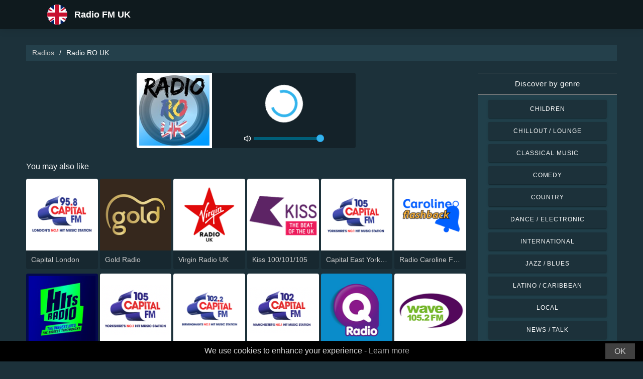

--- FILE ---
content_type: text/html; charset=UTF-8
request_url: https://onlineradios.co.uk/radio-ro-uk-48578
body_size: 5526
content:



<!DOCTYPE html>
<html dir="ltr" lang="en-GB">
    <head>
        <meta charset="utf-8">
        <meta content="width=device-width, initial-scale=1.0" name="viewport">

        <title>Listen to Radio RO UK live</title>
        <meta name="description" content="Listen to Radio RO UK live. Listen to the top live radio stations in the United Kingdom with just one click.">

        <!-- Open Graph -->
        <meta property="og:title" content="Listen to Radio RO UK live">
        <meta property="og:type" content="website">
        <meta property="og:image" content="https://images.radiosonline.app/48578/fspgcsemycm9.png">
        <meta property="og:url" content="https://onlineradios.co.uk">
        <meta property="og:description" content="Listen to Radio RO UK live. Listen to the top live radio stations in the United Kingdom with just one click.">

        <!-- Twitter -->
        <meta name="twitter:card" content="summary">
        <meta name="twitter:title" content="Listen to Radio RO UK live">
        <meta name="twitter:url" content="https://onlineradios.co.uk">
        <meta name="twitter:description" content="Listen to Radio RO UK live. Listen to the top live radio stations in the United Kingdom with just one click.">

        <!-- Favicons -->
        <link rel="icon" href="/assets/images/favicon.ico" sizes="any">
        <link rel="icon" type="image/png" href="/assets/images/favicon-32" sizes="32x32">
        <link rel="apple-touch-icon" sizes="180x180" href="/assets/images/apple-touch-icon.png">
        <link rel="mask-icon" href="/assets/images/safari-pinned-tab.svg" >
        <link rel="manifest" href="/manifest.json">

        <!-- Vendor CSS Files -->
        <link href="/assets/vendor/bootstrap/css/bootstrap.min.css" rel="stylesheet">
        <link href="/assets/vendor/boxicons/css/boxicons.min.css" rel="stylesheet">

        <!-- Main CSS File -->
        <link href="/assets/stylesheets/style.css" rel="stylesheet">

        <script src="/assets/vendor/jquery/jquery.min.js"></script>
        <script src="https://cdnjs.cloudflare.com/ajax/libs/bowser/2.11.0/bundled.js" crossorigin="anonymous" defer=""></script>

        <!-- Google Tag (gtag.js) -->
        <script async src="https://www.googletagmanager.com/gtag/js?id=G-Y6VB2VC5GV"></script>
        <script>
            // ---
            // --- Canonical Url
            // ---

            // Get current URL
            const currentUrl = window.location.href;
            const canonicalUrl = `${currentUrl.split('?')[0]}`;

            // Create the link canonical tag with current url
            const linkTag = document.createElement('link');
            linkTag.setAttribute('rel', 'canonical');
            linkTag.setAttribute('href', canonicalUrl);

            // Get <head> element
            var head = document.getElementsByTagName("head")[0];
            // Get <title> element
            var title = head.getElementsByTagName("title")[0];
            // Append the canonical next to title
            head.insertBefore(linkTag, title.nextSibling);

            // ---
            // --- Google Tag
            // ---
            window.dataLayer = window.dataLayer || [];
            function gtag(){dataLayer.push(arguments);}
            gtag('js', new Date());

            gtag('config', 'G-Y6VB2VC5GV');
        </script>

        <!-- Google Adsense -->
        
            <script async src="https://pagead2.googlesyndication.com/pagead/js/adsbygoogle.js?client=ca-pub-6451301793732562"
                    crossorigin="anonymous"></script>
        
    </head>
    <body>
        

    <!-- Header -->
    <header id="header" class="fixed-top">
    <div class="container d-flex align-items-center">
        <div class="row logo">
            <a href="/" class="mr-auto">
                <img src="/assets/images/countries/gbr.svg" width="64" height="64" alt="Radio FM UK">
                <span>Radio FM UK</span>
            </a>
        </div>
    </div>
</header>
    <!-- Body -->
    <main id="main">
        <section id="team" class="team section-bg">
            <div class="container-fluid">
                <!-- Breadcrumbs -->
                <section class="breadcrumbs mb-4">
                    <div class="container-fluid">
                        <div class="r-flex justify-content-between align-items-center">
                            <ol>
                                <li><a href="/">Radios</a></li>
                                <li>Radio RO UK</li>
                            </ol>
                        </div>
                    </div>
                </section>
                <!-- End Breadcrumbs -->

                <div class="row">
                    <div class="col-lg-9 col-md-8 col-sm-12 col-12">
                        <div class="main_content_section">
                            <!-- Header -->
                            <div class="row justify-content-center row-eq-height g-1">
                                <div class="col-xl-6 col-lg-6 col-md-9 col-sm-10 col-xs-11 col-12 mb-3">
                                    <div class="member playing_member">
                                        <div class="member-img">
                                            <!-- Image -->
                                            
                                                <img src="https://images.radiosonline.app/48578/fspgcsemycm9.png" width="150px" height="150px" class="img-fluid" alt="Radio RO UK">
                                            
                                            <div class="h-100 audio_wrapper d-flex flex-column align-items-center justify-content-between">
                                                <!-- Button -->
                                                <div class="w-100 mt-2 d-flex align-items-center justify-content-center">
                                                    <a href="#" id="button_play" class="audio green-audio-player playing mt-3">
                                                        <!-- Default state is loading -->
                                                        <i class="icon loading_icon bx bx-loader-alt"></i>
                                                    </a>
                                                </div>
                                                <!-- Slider -->
                                                <div class="mt-4 d-flex align-items-center">
                                                    <i class="text-white bx bx-volume-full mr-1"></i>
                                                    <input type="range" class="radio-slider" id="radio-slider" aria-label="volume" max="100" min="0" step="10" value="100">
                                                </div>
                                            </div>
                                        </div>
                                    </div>
                                </div>
                            </div>

                            <audio id="player"></audio>
                            <script src="/assets/scripts/soundmanager2-jsmin.js"></script>
                            <script src="https://cdn.jsdelivr.net/npm/hls.js@latest/dist/hls.min.js"></script>
                            <script src="/assets/scripts/player.js"></script>

                            <!-- Related Radios -->
                            <div class="mt-1 mb-2 text-white">You may also like</div>
                            <div class="row row-eq-height g-1 mt-1">
                                
                                    <div class="col-xl-2 col-lg-2 col-md-3 col-sm-3 col-xs-4 col-4">
                                        <div class="member member-list">
                                            <div class="member-img">
                                                
                                                    <a href="/capital-london-114"><img src="https://images.radiosonline.app/114/Drt6RrkVvw.png" class="img-fluid" alt="https://images.radiosonline.app/114/Drt6RrkVvw.png"></a>
                                                
                                            </div>
                                            <div class="member-info">
                                                <p><a href="/capital-london-114">Capital London</a></p>
                                            </div>
                                        </div>
                                    </div>
                                
                                    <div class="col-xl-2 col-lg-2 col-md-3 col-sm-3 col-xs-4 col-4">
                                        <div class="member member-list">
                                            <div class="member-img">
                                                
                                                    <a href="/gold-radio-498"><img src="https://images.radiosonline.app/498/9bhq5MmTFQ.png" class="img-fluid" alt="https://images.radiosonline.app/498/9bhq5MmTFQ.png"></a>
                                                
                                            </div>
                                            <div class="member-info">
                                                <p><a href="/gold-radio-498">Gold Radio</a></p>
                                            </div>
                                        </div>
                                    </div>
                                
                                    <div class="col-xl-2 col-lg-2 col-md-3 col-sm-3 col-xs-4 col-4">
                                        <div class="member member-list">
                                            <div class="member-img">
                                                
                                                    <a href="/virgin-radio-uk-3019"><img src="https://images.radiosonline.app/3019/rkn8bw3qndsc.png" class="img-fluid" alt="https://images.radiosonline.app/3019/rkn8bw3qndsc.png"></a>
                                                
                                            </div>
                                            <div class="member-info">
                                                <p><a href="/virgin-radio-uk-3019">Virgin Radio UK</a></p>
                                            </div>
                                        </div>
                                    </div>
                                
                                    <div class="col-xl-2 col-lg-2 col-md-3 col-sm-3 col-xs-4 col-4">
                                        <div class="member member-list">
                                            <div class="member-img">
                                                
                                                    <a href="/kiss-100101105-322"><img src="https://images.radiosonline.app/322/g7WPR57G5K.png" class="img-fluid" alt="https://images.radiosonline.app/322/g7WPR57G5K.png"></a>
                                                
                                            </div>
                                            <div class="member-info">
                                                <p><a href="/kiss-100101105-322">Kiss 100/101/105</a></p>
                                            </div>
                                        </div>
                                    </div>
                                
                                    <div class="col-xl-2 col-lg-2 col-md-3 col-sm-3 col-xs-4 col-4">
                                        <div class="member member-list">
                                            <div class="member-img">
                                                
                                                    <a href="/capital-east-yorkshire-1058-9739"><img src="https://images.radiosonline.app/9739/t6pwX5nFs9.png" class="img-fluid" alt="https://images.radiosonline.app/9739/t6pwX5nFs9.png"></a>
                                                
                                            </div>
                                            <div class="member-info">
                                                <p><a href="/capital-east-yorkshire-1058-9739">Capital East Yorkshire 105.8</a></p>
                                            </div>
                                        </div>
                                    </div>
                                
                                    <div class="col-xl-2 col-lg-2 col-md-3 col-sm-3 col-xs-4 col-4">
                                        <div class="member member-list">
                                            <div class="member-img">
                                                
                                                    <a href="/radio-caroline-flashback-2883"><img src="https://images.radiosonline.app/2883/dpdH3EeEkx.png" class="img-fluid" alt="https://images.radiosonline.app/2883/dpdH3EeEkx.png"></a>
                                                
                                            </div>
                                            <div class="member-info">
                                                <p><a href="/radio-caroline-flashback-2883">Radio Caroline Flashback</a></p>
                                            </div>
                                        </div>
                                    </div>
                                
                                    <div class="col-xl-2 col-lg-2 col-md-3 col-sm-3 col-xs-4 col-4">
                                        <div class="member member-list">
                                            <div class="member-img">
                                                
                                                    <a href="/the-hits-radio-1499"><img src="https://images.radiosonline.app/1499/R7pNLUNj8C.png" class="img-fluid" alt="https://images.radiosonline.app/1499/R7pNLUNj8C.png"></a>
                                                
                                            </div>
                                            <div class="member-info">
                                                <p><a href="/the-hits-radio-1499">The Hits Radio</a></p>
                                            </div>
                                        </div>
                                    </div>
                                
                                    <div class="col-xl-2 col-lg-2 col-md-3 col-sm-3 col-xs-4 col-4">
                                        <div class="member member-list">
                                            <div class="member-img">
                                                
                                                    <a href="/capital-yorkshire-south-and-west-1961"><img src="https://images.radiosonline.app/1961/tNPJM9xXDy.png" class="img-fluid" alt="https://images.radiosonline.app/1961/tNPJM9xXDy.png"></a>
                                                
                                            </div>
                                            <div class="member-info">
                                                <p><a href="/capital-yorkshire-south-and-west-1961">Capital Yorkshire South and West</a></p>
                                            </div>
                                        </div>
                                    </div>
                                
                                    <div class="col-xl-2 col-lg-2 col-md-3 col-sm-3 col-xs-4 col-4">
                                        <div class="member member-list">
                                            <div class="member-img">
                                                
                                                    <a href="/capital-fm-birmingham-2309"><img src="https://images.radiosonline.app/2309/nzWcafLtzB.png" class="img-fluid" alt="https://images.radiosonline.app/2309/nzWcafLtzB.png"></a>
                                                
                                            </div>
                                            <div class="member-info">
                                                <p><a href="/capital-fm-birmingham-2309">Capital FM Birmingham</a></p>
                                            </div>
                                        </div>
                                    </div>
                                
                                    <div class="col-xl-2 col-lg-2 col-md-3 col-sm-3 col-xs-4 col-4">
                                        <div class="member member-list">
                                            <div class="member-img">
                                                
                                                    <a href="/capital-manchester-1020-1943"><img src="https://images.radiosonline.app/1943/QadhVv8PSf.png" class="img-fluid" alt="https://images.radiosonline.app/1943/QadhVv8PSf.png"></a>
                                                
                                            </div>
                                            <div class="member-info">
                                                <p><a href="/capital-manchester-1020-1943">Capital Manchester 102.0</a></p>
                                            </div>
                                        </div>
                                    </div>
                                
                                    <div class="col-xl-2 col-lg-2 col-md-3 col-sm-3 col-xs-4 col-4">
                                        <div class="member member-list">
                                            <div class="member-img">
                                                
                                                    <a href="/q-radio-belfast-2903"><img src="https://images.radiosonline.app/2903/vJvr6QunDM.png" class="img-fluid" alt="https://images.radiosonline.app/2903/vJvr6QunDM.png"></a>
                                                
                                            </div>
                                            <div class="member-info">
                                                <p><a href="/q-radio-belfast-2903">Q Radio Belfast</a></p>
                                            </div>
                                        </div>
                                    </div>
                                
                                    <div class="col-xl-2 col-lg-2 col-md-3 col-sm-3 col-xs-4 col-4">
                                        <div class="member member-list">
                                            <div class="member-img">
                                                
                                                    <a href="/wave-105-2401"><img src="https://images.radiosonline.app/2401/qjbgHGQKc8.png" class="img-fluid" alt="https://images.radiosonline.app/2401/qjbgHGQKc8.png"></a>
                                                
                                            </div>
                                            <div class="member-info">
                                                <p><a href="/wave-105-2401">Wave 105</a></p>
                                            </div>
                                        </div>
                                    </div>
                                
                                    <div class="col-xl-2 col-lg-2 col-md-3 col-sm-3 col-xs-4 col-4">
                                        <div class="member member-list">
                                            <div class="member-img">
                                                
                                                    <a href="/solar-radio-2525"><img src="https://images.radiosonline.app/2525/gFxbF7jTf5.png" class="img-fluid" alt="https://images.radiosonline.app/2525/gFxbF7jTf5.png"></a>
                                                
                                            </div>
                                            <div class="member-info">
                                                <p><a href="/solar-radio-2525">Solar Radio</a></p>
                                            </div>
                                        </div>
                                    </div>
                                
                                    <div class="col-xl-2 col-lg-2 col-md-3 col-sm-3 col-xs-4 col-4">
                                        <div class="member member-list">
                                            <div class="member-img">
                                                
                                                    <a href="/capital-fm-glasgow-3735"><img src="https://images.radiosonline.app/3735/yq2dhgN2u4.png" class="img-fluid" alt="https://images.radiosonline.app/3735/yq2dhgN2u4.png"></a>
                                                
                                            </div>
                                            <div class="member-info">
                                                <p><a href="/capital-fm-glasgow-3735">Capital FM Glasgow</a></p>
                                            </div>
                                        </div>
                                    </div>
                                
                                    <div class="col-xl-2 col-lg-2 col-md-3 col-sm-3 col-xs-4 col-4">
                                        <div class="member member-list">
                                            <div class="member-img">
                                                
                                                    <a href="/gem-106-4266"><img src="https://images.radiosonline.app/4266/VBqj2qPQmG.png" class="img-fluid" alt="https://images.radiosonline.app/4266/VBqj2qPQmG.png"></a>
                                                
                                            </div>
                                            <div class="member-info">
                                                <p><a href="/gem-106-4266">Gem 106</a></p>
                                            </div>
                                        </div>
                                    </div>
                                
                                    <div class="col-xl-2 col-lg-2 col-md-3 col-sm-3 col-xs-4 col-4">
                                        <div class="member member-list">
                                            <div class="member-img">
                                                
                                                    <a href="/capital-tyne-wear-3714"><img src="https://images.radiosonline.app/3714/Wy2vYEep5Q.png" class="img-fluid" alt="https://images.radiosonline.app/3714/Wy2vYEep5Q.png"></a>
                                                
                                            </div>
                                            <div class="member-info">
                                                <p><a href="/capital-tyne-wear-3714">Capital Tyne &amp; Wear</a></p>
                                            </div>
                                        </div>
                                    </div>
                                
                                    <div class="col-xl-2 col-lg-2 col-md-3 col-sm-3 col-xs-4 col-4">
                                        <div class="member member-list">
                                            <div class="member-img">
                                                
                                                    <a href="/radio-jackie-3118"><img src="https://images.radiosonline.app/3118/9bcjd5j2Yv.png" class="img-fluid" alt="https://images.radiosonline.app/3118/9bcjd5j2Yv.png"></a>
                                                
                                            </div>
                                            <div class="member-info">
                                                <p><a href="/radio-jackie-3118">Radio Jackie</a></p>
                                            </div>
                                        </div>
                                    </div>
                                
                                    <div class="col-xl-2 col-lg-2 col-md-3 col-sm-3 col-xs-4 col-4">
                                        <div class="member member-list">
                                            <div class="member-img">
                                                
                                                    <a href="/capital-liverpool-1076-3815"><img src="https://images.radiosonline.app/3815/7puZStRCwe.png" class="img-fluid" alt="https://images.radiosonline.app/3815/7puZStRCwe.png"></a>
                                                
                                            </div>
                                            <div class="member-info">
                                                <p><a href="/capital-liverpool-1076-3815">Capital Liverpool 107.6</a></p>
                                            </div>
                                        </div>
                                    </div>
                                
                            </div>

                            <!-- Radio details -->
                            <div class="row justify-content-center">
                                <div class="col-md-12 mt-2">
                                    <div class="card card-radio-detail text-white text-left">
                                        <div class="card-body">
                                            <!-- Name -->
                                            <h1 class="card-title">Radio RO UK</h1>
                                            <!-- Slogan -->
                                            
                                                <span style="font-style:italic;">Just Music</span>
                                            
                                            <hr>
                                            <!-- Description -->
                                            
                                                <div class="radio-bio-container">
                                                    <p>Radio RO UK broadcasts music from the UK in the 70&#x27;s, 80&#x27;s, 90&#x27;s and more. A radio for those who want to listen to music and music again.</p>
                                                </div>
                                            
                                            <!-- Programs and announcers -->
                                            
                                            <!-- Frequencies -->
                                            
                                                <div class="frequency-container">
                                                    <h3>Frequencies FM</h3>
                                                    <ul>
                                                        
                                                            
                                                                <li id="frequency_item_1" class="frequency-item">
                                                                    <a href="/city/northampton-70397">Northampton</a>
                                                                    <!-- If frequency is not null or empty, show it -->
                                                                    
                                                                        : Online
                                                                    
                                                                </li>
                                                            
                                                        
                                                        
                                                    </ul>
                                                </div>
                                            
                                            <!-- Contacts -->
                                            
                                                <hr>
                                                <div class="contact-container" style="line-height:15px;">
                                                    <h3>Contacts</h3>
                                                    
                                                        <p>
                                                            <strong>Website: </strong>
                                                            <a href="https://radiouk.ro" target="_blank" rel="noreferrer noopener nofollow">https://radiouk.ro</a>
                                                        </p>
                                                    
                                                    
                                                    
                                                    
                                                        <p>
                                                            <strong>Email: </strong>
                                                            radiorouk@gmail.com
                                                        </p>
                                                    
                                                </div>
                                            
                                            <!-- Socials -->
                                            
                                        </div>
                                    </div>
                                </div>
                            </div>
                        </div>
                    </div>
                    <!-- Filters -->
                    
<!-- Main Sidebar -->
<div class="col-lg-3 col-md-3 d-flex align-items-stretch">
    <aside class="main_sidebar_section">
        <div class="accordion" id="accordionRight">
            <!-- Genres -->
            <div class="accordion-item">
                <div class="accordion-header" id="headingGenre">
                    <button class="accordion-button" type="button" data-toggle="collapse"
                            data-target="#collapseGenre" aria-expanded="true" aria-controls="collapseGenre">
                        Discover by genre
                    </button>
                </div>
                <div id="collapseGenre" class="accordion-collapse collapse show" aria-labelledby="headingGenre" data-parent="#accordionRight">
                    <div class="accordion-body">
                        <div class="list-group list-group-sidebar">
                            
                                
                                    <a href="/genre/children"
                                       class="list-group-item">Children</a>
                                
                            
                                
                                    <a href="/genre/chillout-lounge"
                                       class="list-group-item">Chillout / Lounge</a>
                                
                            
                                
                                    <a href="/genre/classical-music"
                                       class="list-group-item">Classical Music</a>
                                
                            
                                
                                    <a href="/genre/comedy"
                                       class="list-group-item">Comedy</a>
                                
                            
                                
                                    <a href="/genre/country"
                                       class="list-group-item">Country</a>
                                
                            
                                
                                    <a href="/genre/dance-electronic"
                                       class="list-group-item">Dance / Electronic</a>
                                
                            
                                
                                    <a href="/genre/international"
                                       class="list-group-item">International</a>
                                
                            
                                
                                    <a href="/genre/jazz-blues"
                                       class="list-group-item">Jazz / Blues</a>
                                
                            
                                
                                    <a href="/genre/latino-caribbean"
                                       class="list-group-item">Latino / Caribbean</a>
                                
                            
                                
                                    <a href="/genre/local"
                                       class="list-group-item">Local</a>
                                
                            
                                
                                    <a href="/genre/news-talk"
                                       class="list-group-item">News / Talk</a>
                                
                            
                                
                                    <a href="/genre/pop-todays-hits"
                                       class="list-group-item">Pop / Today&#x27;s Hits</a>
                                
                            
                                
                                    <a href="/genre/rb-hip-hop"
                                       class="list-group-item">R&amp;B / Hip Hop</a>
                                
                            
                                
                                    <a href="/genre/religious"
                                       class="list-group-item">Religious</a>
                                
                            
                                
                                    <a href="/genre/rock-metal"
                                       class="list-group-item">Rock / Metal</a>
                                
                            
                        </div>
                    </div>
                </div>
            </div>
        </div>
    </aside>
</div>
                </div>
            </div>
        </section>
    </main>
    <!-- Footer -->
    <footer id="footer">
    <div class="footer-top">
        <div class="container">
            <div class="row">
                <div class="col-lg-7 col-md-6 footer-contact">
                    <h2>Radio FM UK</h2>
                    <p>Discover the best of British radio with our free online application, which gives you easy access to over 2000 FM/AM radio stations with live broadcasts of news, sports, and music. With our app, you can stay up-to-date with the latest happenings in UK while enjoying a diverse selection of music from all genres. Whether you prefer pop, rock or classical music, we are here to satisfy your tastes.</p>
                </div>
                <div class="col-lg-5 col-md-6 footer-contact">
                    <h2>Top Radio Stations</h2>
                    <ol>
                        
                            <li><a href="/talksport-195">talkSPORT</a></li>
                        
                            <li><a href="/lbc-166">LBC</a></li>
                        
                            <li><a href="/bbc-radio-4-151">BBC Radio 4</a></li>
                        
                            <li><a href="/heart-london-1062-50">Heart London 106.2</a></li>
                        
                            <li><a href="/bbc-world-service-54">BBC World Service</a></li>
                        
                    </ol>
                </div>
            </div>
            <div>
                <a href="/privacy-policy">Privacy Policy</a>
                <span>・</span>
                <a href="/terms-of-service">Terms of Service</a>
                <span>・</span>
                <a href="/about-us">About us</a>
                <span>・</span>
                <a href="/contact-us">Contact us</a>
            </div>
        </div>
    </div>
</footer>


        <!-- Cookie bar -->
        <div class="cookie-consent">
            <a class="cookie-consent__button">OK</a><span>We use cookies to enhance your experience - <a href="/terms-of-service" target="_blank" rel="nofollow noopener" style="text-decoration: none; color: rgb(170, 170, 170);">Learn more</a></span>
        </div>

        <!-- Install App Modal - only shows if app exists in the Play Store -->
        
                <div class="modal fade" id="installAppModal" tabindex="-1" role="dialog" aria-labelledby="installAppModalTitle" aria-hidden="true">
                    <div class="modal-dialog modal-dialog-centered" role="document">
                        <div class="modal-content">
                            <div class="modal-header">
                                <button type="button" class="btn-close btn-close-white" data-dismiss="modal" aria-label="Close"></button>
                            </div>
                            <div class="modal-body text-center">
                                <p class="app-title">Radio FM UK</p>
                                <p class="app-subtitle">The number 1 radio app</p>
                                <p class="app-extra-info">
                                    <i class='bx bxs-star' style='color:#efd425'></i> 4.8
                                    <i class='bx bx-download' style='color:#efd425;margin-left:1rem'></i> +500k
                                </p>
                                <button type="button" class="install-app btn btn-lg" data-dismiss="modal" onclick=" window.open('https://play.google.com/store/apps/details?id=com.radiosonline.radiofmuk&amp;referrer=utm_source%3Dweb%26utm_campaign%3DRadioFMUKLanding','_blank')">
                                <img src="/assets/images/google-play-badge.png" alt="Android download" width="250" height="auto" />
                                </button>
                            </div>
                        </div>
                    </div>
                </div>
        

        <!-- Vendor JS Files -->
        <script src="/assets/vendor/bootstrap/js/bootstrap.bundle.min.js"></script>
        <!-- Main JS File -->
        <script src="/assets/scripts/main.js"></script>

        <script>
            var tooltipTriggerList = [].slice.call(document.querySelectorAll('[data-toggle="tooltip"]'))
            var tooltipList = tooltipTriggerList.map(function (tooltipTriggerEl) {
                return new bootstrap.Tooltip(tooltipTriggerEl)
            })
        </script>
    </body>
</html>



--- FILE ---
content_type: text/html; charset=utf-8
request_url: https://www.google.com/recaptcha/api2/aframe
body_size: 266
content:
<!DOCTYPE HTML><html><head><meta http-equiv="content-type" content="text/html; charset=UTF-8"></head><body><script nonce="GflxXK26e3ApH8ylt6Di8Q">/** Anti-fraud and anti-abuse applications only. See google.com/recaptcha */ try{var clients={'sodar':'https://pagead2.googlesyndication.com/pagead/sodar?'};window.addEventListener("message",function(a){try{if(a.source===window.parent){var b=JSON.parse(a.data);var c=clients[b['id']];if(c){var d=document.createElement('img');d.src=c+b['params']+'&rc='+(localStorage.getItem("rc::a")?sessionStorage.getItem("rc::b"):"");window.document.body.appendChild(d);sessionStorage.setItem("rc::e",parseInt(sessionStorage.getItem("rc::e")||0)+1);localStorage.setItem("rc::h",'1769007120189');}}}catch(b){}});window.parent.postMessage("_grecaptcha_ready", "*");}catch(b){}</script></body></html>

--- FILE ---
content_type: text/plain; charset=UTF-8
request_url: https://onlineradios.co.uk/streams/radio-ro-uk-48578
body_size: -81
content:
[{"id":0,"url":"https://fra-pioneer08.dedicateware.com:1200/;?type=http&nocache=1738100961","quality":0}]